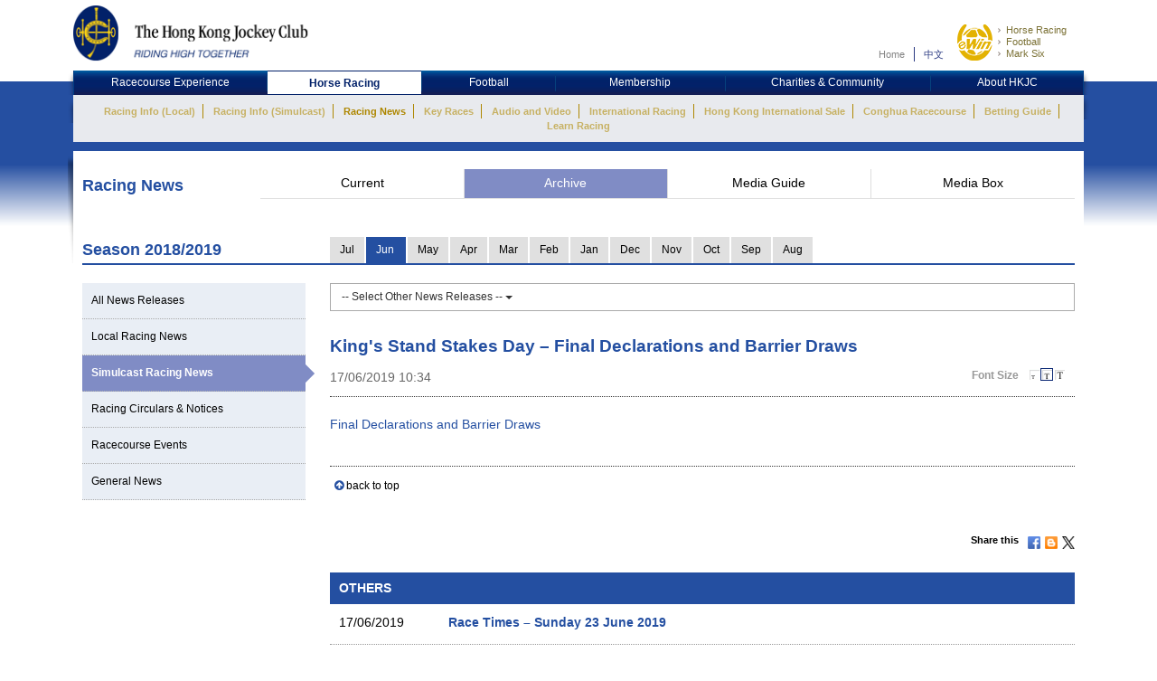

--- FILE ---
content_type: text/html; charset=UTF-8
request_url: https://racingnews.hkjc.com/english/2019/06/17/kings-stand-stakes-day-final-declarations-and-barrier-draws/
body_size: 11400
content:

<!DOCTYPE html>
<html>
	<head>
		
	<meta charset="utf-8" />
	<meta http-equiv="X-UA-Compatible" content="IE=Edge">
	<meta name="viewport" content="width=device-width, initial-scale=1">
	
	<title>King&#8217;s Stand Stakes Day – Final Declarations and Barrier Draws &#8211; Racing News &#8211; The Hong Kong Jockey Club</title>
<meta name='robots' content='max-image-preview:large' />
<link rel="alternate" type="application/rss+xml" title="Racing News - The Hong Kong Jockey Club &raquo; Feed" href="//racingnews.hkjc.com/english/feed/" />
<link rel="alternate" type="application/rss+xml" title="Racing News - The Hong Kong Jockey Club &raquo; Comments Feed" href="//racingnews.hkjc.com/english/comments/feed/" />
<link rel="alternate" type="application/rss+xml" title="Racing News - The Hong Kong Jockey Club &raquo; King&#8217;s Stand Stakes Day – Final Declarations and Barrier Draws Comments Feed" href="//racingnews.hkjc.com/english/2019/06/17/kings-stand-stakes-day-final-declarations-and-barrier-draws/feed/" />
<link rel='stylesheet' id='wp-block-library-css' href='//racingnews.hkjc.com/wp-includes/css/dist/block-library/style.min.css?ver=6.5.5' type='text/css' media='all' />
<style id='classic-theme-styles-inline-css' type='text/css'>
/*! This file is auto-generated */
.wp-block-button__link{color:#fff;background-color:#32373c;border-radius:9999px;box-shadow:none;text-decoration:none;padding:calc(.667em + 2px) calc(1.333em + 2px);font-size:1.125em}.wp-block-file__button{background:#32373c;color:#fff;text-decoration:none}
</style>
<style id='global-styles-inline-css' type='text/css'>
body{--wp--preset--color--black: #000000;--wp--preset--color--cyan-bluish-gray: #abb8c3;--wp--preset--color--white: #ffffff;--wp--preset--color--pale-pink: #f78da7;--wp--preset--color--vivid-red: #cf2e2e;--wp--preset--color--luminous-vivid-orange: #ff6900;--wp--preset--color--luminous-vivid-amber: #fcb900;--wp--preset--color--light-green-cyan: #7bdcb5;--wp--preset--color--vivid-green-cyan: #00d084;--wp--preset--color--pale-cyan-blue: #8ed1fc;--wp--preset--color--vivid-cyan-blue: #0693e3;--wp--preset--color--vivid-purple: #9b51e0;--wp--preset--gradient--vivid-cyan-blue-to-vivid-purple: linear-gradient(135deg,rgba(6,147,227,1) 0%,rgb(155,81,224) 100%);--wp--preset--gradient--light-green-cyan-to-vivid-green-cyan: linear-gradient(135deg,rgb(122,220,180) 0%,rgb(0,208,130) 100%);--wp--preset--gradient--luminous-vivid-amber-to-luminous-vivid-orange: linear-gradient(135deg,rgba(252,185,0,1) 0%,rgba(255,105,0,1) 100%);--wp--preset--gradient--luminous-vivid-orange-to-vivid-red: linear-gradient(135deg,rgba(255,105,0,1) 0%,rgb(207,46,46) 100%);--wp--preset--gradient--very-light-gray-to-cyan-bluish-gray: linear-gradient(135deg,rgb(238,238,238) 0%,rgb(169,184,195) 100%);--wp--preset--gradient--cool-to-warm-spectrum: linear-gradient(135deg,rgb(74,234,220) 0%,rgb(151,120,209) 20%,rgb(207,42,186) 40%,rgb(238,44,130) 60%,rgb(251,105,98) 80%,rgb(254,248,76) 100%);--wp--preset--gradient--blush-light-purple: linear-gradient(135deg,rgb(255,206,236) 0%,rgb(152,150,240) 100%);--wp--preset--gradient--blush-bordeaux: linear-gradient(135deg,rgb(254,205,165) 0%,rgb(254,45,45) 50%,rgb(107,0,62) 100%);--wp--preset--gradient--luminous-dusk: linear-gradient(135deg,rgb(255,203,112) 0%,rgb(199,81,192) 50%,rgb(65,88,208) 100%);--wp--preset--gradient--pale-ocean: linear-gradient(135deg,rgb(255,245,203) 0%,rgb(182,227,212) 50%,rgb(51,167,181) 100%);--wp--preset--gradient--electric-grass: linear-gradient(135deg,rgb(202,248,128) 0%,rgb(113,206,126) 100%);--wp--preset--gradient--midnight: linear-gradient(135deg,rgb(2,3,129) 0%,rgb(40,116,252) 100%);--wp--preset--font-size--small: 13px;--wp--preset--font-size--medium: 20px;--wp--preset--font-size--large: 36px;--wp--preset--font-size--x-large: 42px;--wp--preset--spacing--20: 0.44rem;--wp--preset--spacing--30: 0.67rem;--wp--preset--spacing--40: 1rem;--wp--preset--spacing--50: 1.5rem;--wp--preset--spacing--60: 2.25rem;--wp--preset--spacing--70: 3.38rem;--wp--preset--spacing--80: 5.06rem;--wp--preset--shadow--natural: 6px 6px 9px rgba(0, 0, 0, 0.2);--wp--preset--shadow--deep: 12px 12px 50px rgba(0, 0, 0, 0.4);--wp--preset--shadow--sharp: 6px 6px 0px rgba(0, 0, 0, 0.2);--wp--preset--shadow--outlined: 6px 6px 0px -3px rgba(255, 255, 255, 1), 6px 6px rgba(0, 0, 0, 1);--wp--preset--shadow--crisp: 6px 6px 0px rgba(0, 0, 0, 1);}:where(.is-layout-flex){gap: 0.5em;}:where(.is-layout-grid){gap: 0.5em;}body .is-layout-flex{display: flex;}body .is-layout-flex{flex-wrap: wrap;align-items: center;}body .is-layout-flex > *{margin: 0;}body .is-layout-grid{display: grid;}body .is-layout-grid > *{margin: 0;}:where(.wp-block-columns.is-layout-flex){gap: 2em;}:where(.wp-block-columns.is-layout-grid){gap: 2em;}:where(.wp-block-post-template.is-layout-flex){gap: 1.25em;}:where(.wp-block-post-template.is-layout-grid){gap: 1.25em;}.has-black-color{color: var(--wp--preset--color--black) !important;}.has-cyan-bluish-gray-color{color: var(--wp--preset--color--cyan-bluish-gray) !important;}.has-white-color{color: var(--wp--preset--color--white) !important;}.has-pale-pink-color{color: var(--wp--preset--color--pale-pink) !important;}.has-vivid-red-color{color: var(--wp--preset--color--vivid-red) !important;}.has-luminous-vivid-orange-color{color: var(--wp--preset--color--luminous-vivid-orange) !important;}.has-luminous-vivid-amber-color{color: var(--wp--preset--color--luminous-vivid-amber) !important;}.has-light-green-cyan-color{color: var(--wp--preset--color--light-green-cyan) !important;}.has-vivid-green-cyan-color{color: var(--wp--preset--color--vivid-green-cyan) !important;}.has-pale-cyan-blue-color{color: var(--wp--preset--color--pale-cyan-blue) !important;}.has-vivid-cyan-blue-color{color: var(--wp--preset--color--vivid-cyan-blue) !important;}.has-vivid-purple-color{color: var(--wp--preset--color--vivid-purple) !important;}.has-black-background-color{background-color: var(--wp--preset--color--black) !important;}.has-cyan-bluish-gray-background-color{background-color: var(--wp--preset--color--cyan-bluish-gray) !important;}.has-white-background-color{background-color: var(--wp--preset--color--white) !important;}.has-pale-pink-background-color{background-color: var(--wp--preset--color--pale-pink) !important;}.has-vivid-red-background-color{background-color: var(--wp--preset--color--vivid-red) !important;}.has-luminous-vivid-orange-background-color{background-color: var(--wp--preset--color--luminous-vivid-orange) !important;}.has-luminous-vivid-amber-background-color{background-color: var(--wp--preset--color--luminous-vivid-amber) !important;}.has-light-green-cyan-background-color{background-color: var(--wp--preset--color--light-green-cyan) !important;}.has-vivid-green-cyan-background-color{background-color: var(--wp--preset--color--vivid-green-cyan) !important;}.has-pale-cyan-blue-background-color{background-color: var(--wp--preset--color--pale-cyan-blue) !important;}.has-vivid-cyan-blue-background-color{background-color: var(--wp--preset--color--vivid-cyan-blue) !important;}.has-vivid-purple-background-color{background-color: var(--wp--preset--color--vivid-purple) !important;}.has-black-border-color{border-color: var(--wp--preset--color--black) !important;}.has-cyan-bluish-gray-border-color{border-color: var(--wp--preset--color--cyan-bluish-gray) !important;}.has-white-border-color{border-color: var(--wp--preset--color--white) !important;}.has-pale-pink-border-color{border-color: var(--wp--preset--color--pale-pink) !important;}.has-vivid-red-border-color{border-color: var(--wp--preset--color--vivid-red) !important;}.has-luminous-vivid-orange-border-color{border-color: var(--wp--preset--color--luminous-vivid-orange) !important;}.has-luminous-vivid-amber-border-color{border-color: var(--wp--preset--color--luminous-vivid-amber) !important;}.has-light-green-cyan-border-color{border-color: var(--wp--preset--color--light-green-cyan) !important;}.has-vivid-green-cyan-border-color{border-color: var(--wp--preset--color--vivid-green-cyan) !important;}.has-pale-cyan-blue-border-color{border-color: var(--wp--preset--color--pale-cyan-blue) !important;}.has-vivid-cyan-blue-border-color{border-color: var(--wp--preset--color--vivid-cyan-blue) !important;}.has-vivid-purple-border-color{border-color: var(--wp--preset--color--vivid-purple) !important;}.has-vivid-cyan-blue-to-vivid-purple-gradient-background{background: var(--wp--preset--gradient--vivid-cyan-blue-to-vivid-purple) !important;}.has-light-green-cyan-to-vivid-green-cyan-gradient-background{background: var(--wp--preset--gradient--light-green-cyan-to-vivid-green-cyan) !important;}.has-luminous-vivid-amber-to-luminous-vivid-orange-gradient-background{background: var(--wp--preset--gradient--luminous-vivid-amber-to-luminous-vivid-orange) !important;}.has-luminous-vivid-orange-to-vivid-red-gradient-background{background: var(--wp--preset--gradient--luminous-vivid-orange-to-vivid-red) !important;}.has-very-light-gray-to-cyan-bluish-gray-gradient-background{background: var(--wp--preset--gradient--very-light-gray-to-cyan-bluish-gray) !important;}.has-cool-to-warm-spectrum-gradient-background{background: var(--wp--preset--gradient--cool-to-warm-spectrum) !important;}.has-blush-light-purple-gradient-background{background: var(--wp--preset--gradient--blush-light-purple) !important;}.has-blush-bordeaux-gradient-background{background: var(--wp--preset--gradient--blush-bordeaux) !important;}.has-luminous-dusk-gradient-background{background: var(--wp--preset--gradient--luminous-dusk) !important;}.has-pale-ocean-gradient-background{background: var(--wp--preset--gradient--pale-ocean) !important;}.has-electric-grass-gradient-background{background: var(--wp--preset--gradient--electric-grass) !important;}.has-midnight-gradient-background{background: var(--wp--preset--gradient--midnight) !important;}.has-small-font-size{font-size: var(--wp--preset--font-size--small) !important;}.has-medium-font-size{font-size: var(--wp--preset--font-size--medium) !important;}.has-large-font-size{font-size: var(--wp--preset--font-size--large) !important;}.has-x-large-font-size{font-size: var(--wp--preset--font-size--x-large) !important;}
.wp-block-navigation a:where(:not(.wp-element-button)){color: inherit;}
:where(.wp-block-post-template.is-layout-flex){gap: 1.25em;}:where(.wp-block-post-template.is-layout-grid){gap: 1.25em;}
:where(.wp-block-columns.is-layout-flex){gap: 2em;}:where(.wp-block-columns.is-layout-grid){gap: 2em;}
.wp-block-pullquote{font-size: 1.5em;line-height: 1.6;}
</style>
<link rel='stylesheet' id='wp-racingnews-theme-bootstrap-css-css' href='//racingnews.hkjc.com/wp-content/themes/wp-racingnews-theme/css/bootstrap.min.css?ver=6.5.5' type='text/css' media='all' />
<link rel='stylesheet' id='wp-racingnews-theme-font-awesome-css' href='//racingnews.hkjc.com/wp-content/themes/wp-racingnews-theme/css/font-awesome.min.css?ver=4.1.0' type='text/css' media='all' />
<link rel='stylesheet' id='wp-racingnews-theme-style-css' href='//racingnews.hkjc.com/wp-content/themes/wp-racingnews-theme/style.css?ver=6.5.5' type='text/css' media='all' />
<link rel='stylesheet' id='js_composer_front-css' href='//racingnews.hkjc.com/wp-content/plugins/js_composer/assets/css/js_composer.min.css?ver=6.2.0' type='text/css' media='all' />
<script type="text/javascript" src="//racingnews.hkjc.com/wp-includes/js/jquery/jquery.min.js?ver=3.7.1" id="jquery-core-js"></script>
<script type="text/javascript" src="//racingnews.hkjc.com/wp-includes/js/jquery/jquery-migrate.min.js?ver=3.4.1" id="jquery-migrate-js"></script>
<!--[if lt IE 9]>
<script type="text/javascript" src="//racingnews.hkjc.com/wp-content/themes/wp-racingnews-theme/js/html5.js?ver=3.7.0" id="html5hiv-js"></script>
<![endif]-->
<script type="text/javascript" src="//racingnews.hkjc.com/wp-content/themes/wp-racingnews-theme/js/tether.min.js?ver=6.5.5" id="wp-racingnews-theme-tether-js"></script>
<script type="text/javascript" src="//racingnews.hkjc.com/wp-content/themes/wp-racingnews-theme/js/bootstrap.min.js?ver=6.5.5" id="wp-racingnews-theme-bootstrapjs-js"></script>
<script type="text/javascript" src="//racingnews.hkjc.com/wp-content/themes/wp-racingnews-theme/js/theme-script.js?ver=6.5.5" id="wp-racingnews-theme-themejs-js"></script>
<link rel="EditURI" type="application/rsd+xml" title="RSD" href="//racingnews.hkjc.com/xmlrpc.php?rsd" />
<meta name="generator" content="WordPress 6.5.5" />
<link rel="canonical" href="//racingnews.hkjc.com/english/2019/06/17/kings-stand-stakes-day-final-declarations-and-barrier-draws/" />
<link rel='shortlink' href='//racingnews.hkjc.com/english/?p=26593' />
<link rel="alternate" type="application/json+oembed" href="//racingnews.hkjc.com/english/wp-json/oembed/1.0/embed?url=http%3A%2F%2Fracingnews.hkjc.com%2Fenglish%2F2019%2F06%2F17%2Fkings-stand-stakes-day-final-declarations-and-barrier-draws%2F" />
<meta name="generator" content="Redux 4.3.25" /><link rel="pingback" href="//racingnews.hkjc.com/xmlrpc.php"><script>var $ = jQuery.noConflict()</script><script type="text/javascript" src="//common.hkjc.com/wa/VisitorAPI.js"></script><link rel="stylesheet" type="text/css" href="//common.hkjc.com/wp/racingnews.css" /><script type="text/javascript" src="//common.hkjc.com/wp/racingnews.js"></script><style type="text/css">.recentcomments a{display:inline !important;padding:0 !important;margin:0 !important;}</style><meta name="generator" content="Powered by WPBakery Page Builder - drag and drop page builder for WordPress."/>
<style id="hkjcconfig-dynamic-css" title="dynamic-css" class="redux-options-output">.site-header{border-top:0px solid #1e73be;border-bottom:0px solid #1e73be;border-left:0px solid #1e73be;border-right:0px solid #1e73be;}.site-header{border-top:0px solid #1e73be;border-bottom:0px solid #1e73be;border-left:0px solid #1e73be;border-right:0px solid #1e73be;}</style><noscript><style> .wpb_animate_when_almost_visible { opacity: 1; }</style></noscript>	
	<link href="/wp-content/themes/wp-racingnews-theme/css/bootstrap.min.css" rel="stylesheet">
	<link href="/wp-content/themes/wp-racingnews-theme/css/core.css" rel="stylesheet">
	<link href="/wp-content/themes/wp-racingnews-theme/css/index.css?s=1768759179" rel="stylesheet">
	<link href="/wp-content/themes/wp-racingnews-theme/css/slick/slick-rest-info.css" rel="stylesheet">
	<link href="/wp-content/themes/wp-racingnews-theme/js/slick-1.5.9/slick.css" rel="stylesheet">
	<link href="/wp-content/themes/wp-racingnews-theme/css/font-awesome/css/font-awesome.min.css" rel="stylesheet">
	<link href="/wp-content/themes/wp-racingnews-theme/css/mmenu/jquery.mmenu.all.css" rel="stylesheet">
	<link href="/wp-content/themes/wp-racingnews-theme/css/hkjc_vc_component.css?s=1768759179" rel="stylesheet">
	
	<script type="text/javascript" src="/wp-content/themes/wp-racingnews-theme/js/jquery-1.11.3.min.js"></script>
	<script type="text/javascript" src="/wp-content/themes/wp-racingnews-theme/js/ui/jquery.ui.js"></script>
	<script type="text/javascript" src="/wp-content/themes/wp-racingnews-theme/js/jquery.dateselect.js"></script>
	<script type="text/javascript" src="/wp-content/themes/wp-racingnews-theme/js/slick-1.5.9/slick.min.js"></script>
	<script type="text/javascript" src="/wp-content/themes/wp-racingnews-theme/js/mmenu/jquery.mmenu.min.all.js"></script>
	<script type="text/javascript" src="/wp-content/themes/wp-racingnews-theme/js/global_it.js"></script>
	<script type="text/javascript" src="/wp-content/themes/wp-racingnews-theme/js/racing-news-common.js?s=1768759179"></script>
		
	<!-- CSS Library START -->
	
    <!-- Colorbox CSS -->
    <!--link href="//common.hkjc.com/css/colorbox/colorbox.css" rel="stylesheet"-->
	<!-- Custom Colorbox CSS -->
	<!--link type="text/css" rel="stylesheet" href="/racing-news/common/css/photo-gallery-colorbox.css" /-->
	<!--link type="text/css" rel="stylesheet" href="/racing-news/common/css/hkjc.custom.colorbox.css" /-->

	<style>
		#mainNav-en-mobile:not( .mm-menu ) {
		   display: none;
		}
		.nav.nav-level-1.dropdown li[class^="topmenu-li-"], #mobileHeadMenu {
			background:#022169;
		}
	</style>

<!-- CSS Library END -->


	
		</head>
		<body>
<!--- Start it_body.shtml ---> 
 
<!--- End it_body.shtml ---> 

<!--- Start it_idol.shtml ---> 

<!--- End it_idol.shtml ---> 

			<!--div id="preload-bg">
				<div><img src="/racing-news/common/images/loading.gif"></div>	
			</div-->
			<!-- Start Body-->
			<div id="body" class="en">
			
			<!---HEADER-->
			<div class="header-menu-mobile">
				<a id="btn-menu-mobile" href="#mainNav-en-mobile"></a>
			</div>
			<div id="header">
				<div class="container">
					<div class="row">
						<div class="col-md-3 col-sm-4 col-xs-9">
							<a id="logo" class="logo_en" href="//www.hkjc.com"><img src="/wp-content/themes/wp-racingnews-theme/images/logo_hkjc.png" alt="The Hong Kong Jockey Club"></a>
						</div>
						<div class="col-md-9 col-sm-8 hidden-xs">
							<div id="header_nav" class="nav">
								<div id="topNav">
									<div>
										<!--<input value="" name="searchkey" id="searchkey" type="hidden">-->
										<a href="//www.hkjc.com/home/english/index.asp">Home</a><a class="lang" href="javascript:changeLanguage();">中文</a>
										<!--<input maxlength="166" title="" placeholder="Search" value="" type="text" name="" id="searchtxt-en">
										<input class="iconToggle" type="image" name="" id="searchimg-en" src="/entertainment/common/english/images/icon_toggle.gif" alt="Submit Search">-->
									</div>
									<!--<div id="globalLoginControl">
										<div class="beforelogin"><a class="login" href="javascript:redirectPage(strlogin)">Login</a> / <a href="javascript:redirectPage(strregister)">Register</a><a href="javascript:redirectPage(strhelp)" class="faq">FAQ</a></div>
										<div class="afterlogin" style="display:none;"><div class="hkjc_login_message"><span class="hkjc_greeting_name"></span><a class="logout" href="javascript:redirectPage(strlogout)">Logout</a> / </div><a href="javascript:redirectPage(strpreference)">Preference</a><a href="javascript:redirectPage(strhelp)" class="faq">FAQ</a></div>
									</div>
									<div id="ssoDiv"></div>-->
								</div>
								<div id="ewinContainer">
										<a class="ewin" onclick="WATracker.trackClickEvent('header_ewin_home')" href="//bet.hkjc.com/default.aspx?lang=en" target="_blank"><img src="//common.hkjc.com/images/spacer.png" border="0" alt="eWin" width="39" height="40"></a>
										<a onclick="WATracker.trackClickEvent('header_ewin_racing')" href="//bet.hkjc.com/racing/default.aspx?lang=en" target="_blank">Horse Racing</a> 
										<a onclick="WATracker.trackClickEvent('header_ewin_football')" href="//bet.hkjc.com/football/default.aspx?lang=en" target="_blank">Football</a> 
										<a onclick="WATracker.trackClickEvent('header_ewin_marksix')" href="//bet.hkjc.com/marksix/default.aspx?lang=en" target="_blank">Mark Six</a>
									</div>
							</div>
						</div>
					</div>
				</div>	
			</div>
			<!---HEADER-->


		<!--NAV-->
						<nav id="mainNav-en-mobile">
				<ul>
					<li><a href="//racingnews.hkjc.com/english/">Current</a></li>
                    <li><a href="//racingnews.hkjc.com/english/archive/">Archive</a></li>
                    <li><a href="//racingnews.hkjc.com/english/media-guide/">Media Guide</a></li>
                    <li><a href="//www.hkjc.com/english/pressrelease/index.asp">Media Box</a></li>
				</ul>
			</nav>
			
			<div class="nav-block" id="mainNav">
			<div class="nav-block">
				<div class="container">
					<!-- NAV (START) -->
					<div class="navbar">
						<div class="collapse navbar-collapse" id="bs-example-navbar-collapse-1">
							<nav class="main-nav nav-en">
								<ul class="nav nav-level-1">
									<li class="shadowL"></li>
									<li id="entertainment" style="border-left: 1px solid #003c84"><a href="//entertainment.hkjc.com/en-us/index">Racecourse Experience</a></li>
									<li class="menu-divider"></li>
									<li id="racing"><a href="//racing.hkjc.com/racing/english/index.aspx" class="active">Horse Racing</a></li>
									<li class="menu-divider"></li>
									<li id="football"><a href="//football.hkjc.com/en-us/home">Football</a></li>
									<li class="menu-divider"></li>
									<li id="member"><a href="//member.hkjc.com/member/english/index.aspx">Membership</a></li>
									<li class="menu-divider"></li>
									<li id="charities"><a href="//charities.hkjc.com/charities/english/index.aspx">Charities &amp; Community</a></li>
									<li class="menu-divider"></li>
									<li id="corporate" style="border-right: 1px solid #003c84"><a href="//corporate.hkjc.com/corporate/english/index.aspx">About HKJC</a></li>
									<li class="shadowR"></li>
								</ul>	
							</nav>


<nav class="second-nav">
	<ul>
		<li class="shadowL"></li>
		<li style="list-style: none; display: inline">
			<ul class="dropdown navbar-hkjc dim" id="nav-entertainment">
				<li><a href="//racing.hkjc.com/racing/Info/meeting/Entries/english/Local/" target="">Racing Info (Local)</a></li>
				<li><a href="//racing.hkjc.com/en-us/overseas/" target="">Racing Info (Simulcast)</a></li>
				<!--<li id="conghuaNav"><a href="//racing.hkjc.com/racing/english/crc-racing.aspx" target="">Racing Info (Conghua Exhibition Racing)</a></li>-->
				<li><a href="javascript:;" target="" style="color:#ae8701">Racing News</a></li>
				<li><a href="//racing.hkjc.com/racing/english/racing-info/pattern_races.aspx" target="">Key Races</a></li>
				<li><a href="//www.hkjc.com/english/press/showcase.asp" target="">Audio and Video</a></li>
				<li><a href="//racing.hkjc.com/racing/english/international-racing/index.aspx" target="">International Racing</a></li>
				<li><a href="//racing.hkjc.com/racing/english/international-sale/index.aspx">Hong Kong International Sale</a></li>
				<li><a href="//crc.hkjc.com/en/index.aspx" target="_blank">Conghua Racecourse</a></li>
				<li><a href="//special.hkjc.com/racing/info/en/betting/guide.asp" target="">Betting Guide</a></li>
				<li><a href="//racing.hkjc.com/racing/english/learn-racing/learn-school.aspx" target="">Learn Racing</a></li>
				<!-- <li><a href="//racing.hkjc.com/racing/english/restart/index.aspx" target="">RESTART</a></li> -->
			</ul>
		</li>
		<li class="shadowR"></li>
		<li style="list-style: none; display: inline">
			<div class="clear"></div>
		</li>
	</ul>
</nav>


						</div><!-- /.navbar-collapse -->
						<div class="clear"></div>
					</div>
					<!-- NAV (END) -->
				</div>
			</div>
		</div>
		<!--NAV-->
		
		<div class="visible-xs" id="mobileHeadMenu">
			<nav class="mobileMain-nav" style="visibility:hidden;max-height:30px;overflow:hidden;">
			<ul class="mobileMainMenu" style="margin-top:0">
				<li style="width: 236px;"><a href="//entertainment.hkjc.com/en-us/index">Racecourse Experience</a><span class="mobileMenu-divider">&nbsp;</span></li>				    
				<li style="width: 130px;"><a href="//racing.hkjc.com/racing/english/index.aspx">Horse Racing</a><span class="mobileMenu-divider">&nbsp;</span></li>
				<li style="width: 91px;"><a href="//football.hkjc.com/en-us/home">Football</a><span class="mobileMenu-divider">&nbsp;</span></li>
				<li style="width: 120px;"><a href="//member.hkjc.com/member/english/index.aspx">Membership</a><span class="mobileMenu-divider">&nbsp;</span></li>
				<li style="width: 190px;"><a href="//charities.hkjc.com/charities/english/index.aspx">Charities &amp; Community</a><span class="mobileMenu-divider">&nbsp;</span></li>
				<li style="width: 128px; border-right: 1px solid #003c84"><a href="//corporate.hkjc.com/corporate/english/index.aspx">About HKJC</a></li>
			</ul>	
			</nav>
			<div class="shadowLeft">
				<img src="/wp-content/themes/wp-racingnews-theme/images/menu-bar-left.png"/>               
			</div>
			<div class="shadowRight">
				<img src="/wp-content/themes/wp-racingnews-theme/images/menu-bar-right.png"/>
			</div>
		</div>	



		<!--MAIN CONTAINER-->
		<input type="hidden" id="page_index" value="racing-news">
		<input type="hidden" id="cur_cat" value="racing-news">
		<section class="container" id="main">
          	<div class="shadowL"></div>
          	<div id="racing-news-container">
    			<div class="mobile-title-en">Horse Racing</div>
				<div class="row">
              		<div class="col-md-12 col-sm-12"> 
        
			        	<!--CONTENT-->
			        	<div class="col-md-12 hidden-md hidden-sm hidden-lg ">
                  			<div class="racing-news-header">
            					<h4>Racing News</h4>
          					</div>
                		</div>
        
             			<!--Menu-->
        				<div class="col-md-12 hidden-xs racing-news-header-margin-bottom">
                  			<div class="racing-news-header">
            					<div class="news-menu-btn-title">
                      				<h4 class="h4-title">Racing News</h4>
                      				<span style="float:right;"><img src="/wp-content/themes/wp-racingnews-theme/images/title-arrow.gif" alt="" title="" style="width:41px; height:32px"></span>
                  				</div>
        						<a href="//racingnews.hkjc.com/english/" data-rel="frontpage" class="news-menu-btn"><i class="fa fa-newspaper-o" aria-hidden="true"></i> Current</a>
        						<a href="//racingnews.hkjc.com/english/archive/" data-rel="archive" class="news-menu-btn"><i class="fa fa-file-archive-o" aria-hidden="true"></i> Archive </a>
			            		<a href="//racingnews.hkjc.com/english/media-guide/" data-rel="mediaguide" class="news-menu-btn"><i class="fa fa-file-text-o" aria-hidden="true"></i> Media Guide</a>
			            		<a href="//www.hkjc.com/english/pressrelease/index.asp" class="news-menu-btn" date-rel="mediabox" style="border-right: #ddd solid 0px;"><i class="fa fa-archive" aria-hidden="true"></i> Media Box</a>
				          	</div>
                		</div>
        				<!--Menu-->

<style>
    .mobileCatHighlight {
        color: #fff;
        background: linear-gradient(to bottom, rgba(36,79,161,1) 0%, rgba(36,79,161,1) 41%, rgba(22,55,116,1) 100%);
    }
</style>

        <style>
            .content-news-list-menu-container a:nth-child(4) {
                display:none !important;
            }
        </style>
    <input type="hidden" id="headerSection" value="archive" />

<input type="hidden" id="serverYear" value="2019" />
<input type="hidden" id="serverMonth" value="6" />
<input type="hidden" id="contentpage" value="true" />
<input type="hidden" id="contentcat" value="simulcast" />

<div class="visible-xs" style="margin-top:0px; margin-bottom:0px; position:fixed; bottom:0px; left:0; z-index:9">
	<div style="position:fixed; bottom:35px; z-index:99999; "> 
		<img src="/wp-content/themes/wp-racingnews-theme/images/blue-bar.gif" alt="" title="">
	</div>
	<div class="content-news-list-menu-container-mobile">
    <a href="//racingnews.hkjc.com/english/archive-list/?ncat=&ny=2019&nm=6" style="width:15%;"><div class="content-news-list-menu-container-mobile-text mobileCatHighlight" style="width:15%;">All</div></a><a href="//racingnews.hkjc.com/english/archive-list/?ncat=local&ny=2019&nm=6" style="width:15%;">
                        <div class="content-news-list-menu-container-mobile-text" style="width:15%;">Local</div>
                    </a><a href="//racingnews.hkjc.com/english/archive-list/?ncat=simulcast&ny=2019&nm=6" style="width:20%;">
                        <div class="content-news-list-menu-container-mobile-text" style="width:20%;">Simulcast</div>
                    </a><a href="//racingnews.hkjc.com/english/archive-list/?ncat=racecard&ny=2019&nm=6" style="width:15%;display:none!important;">
                        <div class="content-news-list-menu-container-mobile-text" style="width:15%;">Race Card<br />Updates</div>
                    </a><a href="//racingnews.hkjc.com/english/archive-list/?ncat=circulars&ny=2019&nm=6" style="width:20%;">
                        <div class="content-news-list-menu-container-mobile-text" style="width:20%;">Circulars</div>
                    </a><a href="//racingnews.hkjc.com/english/archive-list/?ncat=events&ny=2019&nm=6" style="width:15%;">
                        <div class="content-news-list-menu-container-mobile-text" style="width:15%;">Events</div>
                    </a><a href="//racingnews.hkjc.com/english/archive-list/?ncat=general&ny=2019&nm=6" style="width:15%; border:0px;">
                        <div class="content-news-list-menu-container-mobile-text" style="width:15%;">General</div>
                    </a>    
	</div>
</div>
<div class="racing-news-content-container"></div>
  	<div class="col-md-12 marginTop-20px">
        	<div class="row no-gutter">
    	    <div class="col-md-3 col-sm-3 hidden-xs" style="display:none !important;">
            <div class="year-blue-bar">
                <span class="year-blue-bar-title">Year</span><span class="year-blue-bar-year">2019</span>
                </div>
            </div>
            <div class="col-md-9 col-sm-9 hidden-xs" style="display:none !important;">
                <div class="year-blue-bar-month">
                    <div class="year-blue-bar-select"><div><a href="//racingnews.hkjc.com/english/archive-list/?ny=2019&nm=7&ncat=simulcast" class="month-btn">Jul</a></div><div><a href="//racingnews.hkjc.com/english/archive-list/?ny=2019&nm=6&ncat=simulcast" class="month-btn month-btn-active">Jun</a></div><div><a href="//racingnews.hkjc.com/english/archive-list/?ny=2019&nm=5&ncat=simulcast" class="month-btn">May</a></div><div><a href="//racingnews.hkjc.com/english/archive-list/?ny=2019&nm=4&ncat=simulcast" class="month-btn">Apr</a></div><div><a href="//racingnews.hkjc.com/english/archive-list/?ny=2019&nm=3&ncat=simulcast" class="month-btn">Mar</a></div><div><a href="//racingnews.hkjc.com/english/archive-list/?ny=2019&nm=2&ncat=simulcast" class="month-btn">Feb</a></div><div><a href="//racingnews.hkjc.com/english/archive-list/?ny=2019&nm=1&ncat=simulcast" class="month-btn">Jan</a></div><div><span class="year-indicator-arrow_box month-btn">2018</span></div><div><a href="//racingnews.hkjc.com/english/archive-list/?ny=2018&nm=12&ncat=simulcast" class="month-btn">Dec</a></div><div><a href="//racingnews.hkjc.com/english/archive-list/?ny=2018&nm=11&ncat=simulcast" class="month-btn">Nov</a></div><div><a href="//racingnews.hkjc.com/english/archive-list/?ny=2018&nm=10&ncat=simulcast" class="month-btn">Oct</a></div><div><a href="//racingnews.hkjc.com/english/archive-list/?ny=2018&nm=9&ncat=simulcast" class="month-btn">Sep</a></div><div><a href="//racingnews.hkjc.com/english/archive-list/?ny=2018&nm=8&ncat=simulcast" class="month-btn">Aug</a></div></div>
            </div>
        </div>    	    
    	    

<div class="col-md-3 col-sm-3 tabMonthNav-line"><div class="tabMonthNav-title">Season </div></div>
<div class="col-md-9 col-sm-9">
    <ul id="tabMonthNav" class="nav nav-tabs">
    </ul>
</div>
<script>
    function getParameterByName(name, url) {
        if (!url) url = window.location.href;
        name = name.replace(/[\[\]]/g, "\\$&");
        var regex = new RegExp("[?&]" + name + "(=([^&#]*)|&|#|$)"),
            results = regex.exec(url);
        if (!results) return null;
        if (!results[2]) return '';
        return decodeURIComponent(results[2].replace(/\+/g, " "));
    }
    
    thisYear=parseInt(location.href.split("/")[4])
    thisMonth=parseInt(location.href.split("/")[5])
    if(thisMonth<=7) {
        thisSeasonTxt = (parseInt(thisYear)-1) + "/" + thisYear
        thisSeason = parseInt(thisYear) - 1
    } else {
        thisSeasonTxt = thisYear + "/" + (parseInt(thisYear)+1)
        thisSeason = thisYear 
    }
    $(".tabMonthNav-title").text("Season "+thisSeasonTxt)
    
    thisIsArchive = true
    currentDate = new Date();
    currentMonth = currentDate.getMonth();
    currentYear = currentDate.getFullYear();
    if ((currentYear >= thisYear && thisMonth >= 8) || (currentYear > thisYear && thisMonth <= 7)) {
        thisIsArchive = false
    }
    
    $(".year-blue-bar-select a").each(function(i){
        /*if (i < 12 ) {
            if ($(this).attr("href").indexOf("/archive-list/") == -1 || thisIsArchive ) {
                $("#tabMonthNav").append("<li><a href='"+$(this).attr("href")+"'>"+$(this).text()+"</a></li>")
            }
        }*/
        if (i<12) {
            monthLink = $(this).attr("href");
            if (getParameterByName("ny", monthLink) == thisSeason && Number(getParameterByName("nm", monthLink)) >=8 ) {
                $("#tabMonthNav").append("<li><a href='"+$(this).attr("href").replace("/archive-list/","/")+"'>"+$(this).text()+"</a></li>")
            } else if (getParameterByName("ny", monthLink) == thisSeason && Number(getParameterByName("nm", monthLink)) <=7 ) {
                //$("#tabMonthNav").append("<li><a href='"+$(this).attr("href")+"'>"+$(this).text()+"</a></li>")
            }
            
            if (getParameterByName("ny", monthLink) == Number(thisSeason)+1 && Number(getParameterByName("nm", monthLink)) <=7 ) {
                $("#tabMonthNav").append("<li><a href='"+$(this).attr("href").replace("/archive-list/","/")+"'>"+$(this).text()+"</a></li>")
            } 
        }
    })    

    //check if archive
    if($(".year-blue-bar-select a:first")){
        if($(".year-blue-bar-select a:first").attr("href").indexOf('archive-list') > -1){
                $("#tabMonthNav .active a").attr("href",$(".year-blue-bar-select a:first").attr("href"))
                $("#tabMonthNav a").each(function(i){
                    $(this).attr("href",$(".year-blue-bar-select a:contains('"+$(this).text()+"')").attr("href"))
                }) 
        }
    }
    
    /*if (thisIsArchive) {
        for(i=0; i<12; i++) {
            $("#tabMonthNav .active a").attr("href",$(".year-blue-bar-select a:first").attr("href"))
            $("#tabMonthNav a").each(function(i){
                $(this).attr("href",$(".year-blue-bar-select a:contains('"+$(this).text()+"')").attr("href"))
            }) 
        }
    } */
    //$("#tabMonthNav a:contains('"+$(".year-blue-bar-select a.month-btn-active").text()+"')").parent().addClass("active")
    $("#tabMonthNav a").filter(function() {
        return $(this).text() === $(".year-blue-bar-select a.month-btn-active").text();
    }).parent().addClass("active");
</script>

    	    
    	    
        	    
<div class="clearfix"></div>
<!-- Mobile date picker -->
<div class="col-xs-12 visible-xs">
    <!--<h5>All News Releases</h5>-->
    <div class="row">
        <div class="col-md-12 marginBottom-20px">
            <div  id="mobilePickerSwitch" class="input-group">
                <!--<input type="text" name="date1" id="date1" class="form-control" data-select="date"-->
                <div id="mobileSelectedDate" style="position: relative;
    z-index: 2;
    float: left;
    width: 100%;
    border:1px solid grey;
    height:34px;"></div>
                <span class="input-group-btn mdatepicker">
                <button class="btn btn-primary mdatepicker" type="button" data-toggle="select">
                    <i id="mobileCalBtn" class="fa fa-calendar fa-2 mdatepicker"></i></button>
                </span>
            </div>
        </div>
    </div>
    <div class="clearfix"></div>
</div>
<div id="mobileDateDiv" style="position:absolute; top:94px; display:none;">
    <div class="date-select" style="left: 15px; top: 95px;">
        <span class="tip"></span>
        <div class="date-select popup">
            <table class="calendar-table">
              <tbody>
                <tr><td style="font-size:11px; background-color:#244FA1; color:#fff;">
                        <div>2019 <i class="fa fa-chevron-right" aria-hidden="true"></i></div>
                    </td><td><a href="//racingnews.hkjc.com/english/archive-list/?ny=2019&nm=7&ncat=simulcast">Jul</a></td><td style="background-color:#808CC5; color:#fff"><a href="//racingnews.hkjc.com/english/archive-list/?ny=2019&nm=6&ncat=simulcast">Jun</a></td><td><a href="//racingnews.hkjc.com/english/archive-list/?ny=2019&nm=5&ncat=simulcast">May</a></td><td><a href="//racingnews.hkjc.com/english/archive-list/?ny=2019&nm=4&ncat=simulcast">Apr</a></td></tr><tr><td><a href="//racingnews.hkjc.com/english/archive-list/?ny=2019&nm=3&ncat=simulcast">Mar</a></td><td><a href="//racingnews.hkjc.com/english/archive-list/?ny=2019&nm=2&ncat=simulcast">Feb</a></td><td class="year-end"><a href="//racingnews.hkjc.com/english/archive-list/?ny=2019&nm=1&ncat=simulcast">Jan</a></td><td style="font-size:11px; background-color:#244FA1; color:#fff;">2018 <i class="fa fa-chevron-right" aria-hidden="true"></i></div><td><a href="//racingnews.hkjc.com/english/archive-list/?ny=2018&nm=12&ncat=simulcast">Dec</a></td></tr><tr><td><a href="//racingnews.hkjc.com/english/archive-list/?ny=2018&nm=11&ncat=simulcast">Nov</a></td><td><a href="//racingnews.hkjc.com/english/archive-list/?ny=2018&nm=10&ncat=simulcast">Oct</a></td><td><a href="//racingnews.hkjc.com/english/archive-list/?ny=2018&nm=9&ncat=simulcast">Sep</a></td><td><a href="//racingnews.hkjc.com/english/archive-list/?ny=2018&nm=8&ncat=simulcast">Aug</a></td><td class="year-end"><a href="//racingnews.hkjc.com/english/archive-list/?ny=2018&nm=7&ncat=simulcast">Jul</a></td></tr><tr>              </tbody>
            </table>
        </div>
    </div>
</div>
<!-- Mobile date picker -->

<div class="col-md-3 col-sm-3 marginTop-20px hidden-xs">
    <div class="content-news-list-menu-container">
        <a href="//racingnews.hkjc.com/english/archive-list/?ncat=&ny=2019&nm=6">
                    <div class="cat-news-menu-arrow_box-off">All News Releases</div></a><a href="//racingnews.hkjc.com/english/archive-list/?ncat=local&ny=2019&nm=6">
                        <div class="cat-news-menu-arrow_box-off">Local Racing News</div>
                    </a><a href="//racingnews.hkjc.com/english/archive-list/?ncat=simulcast&ny=2019&nm=6">
                        <div class="cat-news-menu-arrow_box">Simulcast Racing News</div>
                    </a><a href="//racingnews.hkjc.com/english/archive-list/?ncat=racecard&ny=2019&nm=6">
                        <div class="cat-news-menu-arrow_box-off">Race Card Updates</div>
                    </a><a href="//racingnews.hkjc.com/english/archive-list/?ncat=circulars&ny=2019&nm=6">
                        <div class="cat-news-menu-arrow_box-off">Racing Circulars &amp; Notices</div>
                    </a><a href="//racingnews.hkjc.com/english/archive-list/?ncat=events&ny=2019&nm=6">
                        <div class="cat-news-menu-arrow_box-off">Racecourse Events</div>
                    </a><a href="//racingnews.hkjc.com/english/archive-list/?ncat=general&ny=2019&nm=6">
                        <div class="cat-news-menu-arrow_box-off">General News</div>
                    </a>    </div>
</div>
        
<div class="col-md-9 col-sm-9 col-xs-12 content-news-list marginTop-20px">

<div class="row">
            <div class="col-xs-12 col-sm-12  video-bar">
                <div id="mainDDDesk" class="dropdown" style="display:inline-block;margin-bottom: 20px; width: 100%;">
                    <button class="btn btn-primary dropdown-toggle dropdown-width" type="button" id="dropdownMenuVideo" data-toggle="dropdown" aria-expanded="false"> -- Select Other News Releases -- <span class="caret"></span></button>
        <ul id="mainDeskUL" class="dropdown-menu dropdownMenuVideo dropdown-menu-contentpage dropdown-width" role="menu" aria-labelledby="dropdownMenuVideo" style="right: 0;"><li class="dropdown-item" role="presentation"><a role="menuitem" tabindex="-1" href="//racingnews.hkjc.com/english/2019/06/21/simulcast-and-betting-arrangements-for-takarazuka-kinen/" rel="allCat">
                    <div class="dropdown-news-title">Simulcast and betting arrangements for Takarazuka Kinen</div>
                     <div class="dropdown-news-date">21/06/2019</div>
                    <div class="clearfix"></div>
                </a></li><li class="dropdown-item" role="presentation"><a role="menuitem" tabindex="-1" href="//racingnews.hkjc.com/english/2019/06/21/diamond-jubilee-stakes-day-reference-odds/" rel="allCat">
                    <div class="dropdown-news-title">Diamond Jubilee Stakes Day – Reference Odds</div>
                     <div class="dropdown-news-date">21/06/2019</div>
                    <div class="clearfix"></div>
                </a></li><li class="dropdown-item" role="presentation"><a role="menuitem" tabindex="-1" href="//racingnews.hkjc.com/english/2019/06/21/wokingham-stakes-handicap-form-comments/" rel="allCat">
                    <div class="dropdown-news-title">Wokingham Stakes (Handicap) - Form Comments</div>
                     <div class="dropdown-news-date">21/06/2019</div>
                    <div class="clearfix"></div>
                </a></li><li class="dropdown-item" role="presentation"><a role="menuitem" tabindex="-1" href="//racingnews.hkjc.com/english/2019/06/21/diamond-jubilee-stakes-day-tipsters-selections/" rel="allCat">
                    <div class="dropdown-news-title">Diamond Jubilee Stakes Day - Tipsters’ Selections</div>
                     <div class="dropdown-news-date">21/06/2019</div>
                    <div class="clearfix"></div>
                </a></li><li class="dropdown-item" role="presentation"><a role="menuitem" tabindex="-1" href="//racingnews.hkjc.com/english/2019/06/21/queen-alexandra-stakes-form-comments/" rel="allCat">
                    <div class="dropdown-news-title">Queen Alexandra Stakes – Form Comments</div>
                     <div class="dropdown-news-date">21/06/2019</div>
                    <div class="clearfix"></div>
                </a></li><li class="dropdown-item" role="presentation"><a role="menuitem" tabindex="-1" href="//racingnews.hkjc.com/english/2019/06/21/diamond-jubilee-stakes-form-comments/" rel="allCat">
                    <div class="dropdown-news-title">Diamond Jubilee Stakes – Form Comments</div>
                     <div class="dropdown-news-date">21/06/2019</div>
                    <div class="clearfix"></div>
                </a></li><li class="dropdown-item" role="presentation"><a role="menuitem" tabindex="-1" href="//racingnews.hkjc.com/english/2019/06/21/chesham-stakes-form-comments/" rel="allCat">
                    <div class="dropdown-news-title">Chesham Stakes – Form Comments</div>
                     <div class="dropdown-news-date">21/06/2019</div>
                    <div class="clearfix"></div>
                </a></li><li class="dropdown-item" role="presentation"><a role="menuitem" tabindex="-1" href="//racingnews.hkjc.com/english/2019/06/21/hardwicke-stakes-form-comments/" rel="allCat">
                    <div class="dropdown-news-title">Hardwicke Stakes – Form Comments</div>
                     <div class="dropdown-news-date">21/06/2019</div>
                    <div class="clearfix"></div>
                </a></li><li class="dropdown-item" role="presentation"><a role="menuitem" tabindex="-1" href="//racingnews.hkjc.com/english/2019/06/21/jersey-stakes-form-comments/" rel="allCat">
                    <div class="dropdown-news-title">Jersey Stakes – Form Comments</div>
                     <div class="dropdown-news-date">21/06/2019</div>
                    <div class="clearfix"></div>
                </a></li><li class="dropdown-item" role="presentation"><a role="menuitem" tabindex="-1" href="//racingnews.hkjc.com/english/2019/06/21/takarazuka-kinen-reference-odds/" rel="allCat">
                    <div class="dropdown-news-title">Takarazuka Kinen – Reference Odds</div>
                     <div class="dropdown-news-date">21/06/2019</div>
                    <div class="clearfix"></div>
                </a></li><li class="dropdown-item myselect-more" role="presentation" style="text-align:center;">
                <a href="//racingnews.hkjc.com/english/?ncat=simulcast&ny=2019&nm=6">More</a>
            </li></ul>
                </div>
            </div>
        </div><div class="horses-racing-news-title-header">
            <div class="horses-racing-news-title">King's Stand Stakes Day – Final Declarations and Barrier Draws</div>
            <div class="font-size-pos-index hidden-xs" style="line-height:1; float: right;">
                <div id="fontSizeContainer">
					<div><span>Font Size</span> <a class="small" href="javascript:changeFontSizeRe(0);"></a><a class="medium active" href="javascript:changeFontSizeRe(1);"></a><a class="large" href="javascript:changeFontSizeRe(2);"></a></div>
				</div>
				<div class="clear"></div>
			</div><p class="horses-racing-news-author">17/06/2019 10:34</p></div><div class="horses-racing-news-content" id="horses-racing-news-content-id"><div class="vc_row wpb_row vc_row-fluid"><div class="wpb_column vc_column_container vc_col-sm-12"><div class="vc_column-inner"><div class="wpb_wrapper">
	<div class="wpb_text_column wpb_content_element " >
		<div class="wpb_wrapper">
			<p><a href="//corporate.hkjc.com/image/201906/20190617_LM_KingStandDeclE.doc" target="_blank" rel="noopener">Final Declarations and Barrier Draws</a></p>

		</div>
	</div>
</div></div></div></div></div>
	    <div class="horses-racing-news-bottom">
            <span style="float:right"><!--#include virtual="/racing-news/common/english/inc/Social-Utility.shtml" --></span>
            <a href="#top" class="btn_back-to-top">back to top</a>
        </div><div class="row" id="section-social-icon">
					<div class="col-md-12">
						   <script src="//common.hkjc.com/js/htmltopdf.js" type="text/javascript"></script>
<link type="text/css" href="//common.hkjc.com/css/share_eng.css" rel="stylesheet">
<div class="iconsContainer" id="socialutility" style="margin:0px;">
	<div id="googleplusone">
		<g:plusone size="small" annotation="none" callback="waTrackGooglePlusOne"></g:plusone>
	</div>
	<script src="//common.hkjc.com/js/share_eng.js"></script>
</div>

					</div>
				</div><div class="listing content-news-others-body marginTop-20px">
			<div class="row">
				<div class="col-md-12">
					<h1>Others</h1>
				</div>	
			</div><div class="news-listing-container clearfix">
                    <div class="news-listing-date">17/06/2019</div><div class="news-listing-content">
                        <div class="news-listing-content-title">
                            <a href="//racingnews.hkjc.com/english/2019/06/17/race-times-sunday-23-june-2019/">Race Times &#8211; Sunday 23 June 2019</a>
                        </div><div class="news-listing-content-description">
                            <a href="//racingnews.hkjc.com/english/2019/06/17/race-times-sunday-23-june-2019/"></a>
                        </div></div></div>
                <div class="dashLine dashLine-news"></div><div class="news-listing-container clearfix">
                    <div class="news-listing-date">17/06/2019</div><div class="news-listing-content">
                        <div class="news-listing-content-title">
                            <a href="//racingnews.hkjc.com/english/2019/06/17/simulcast-and-betting-arrangements-for-kings-stand-stakes-day_updated-two-double-trio-pools-on-offer-with-jackpot-on-the-second-double-trio/">Simulcast and betting arrangements for King’s Stand Stakes Day  Two Double Trio pools on offer with jackpot on the Second Double Trio (Updated)</a>
                        </div><div class="news-listing-content-description">
                            <a href="//racingnews.hkjc.com/english/2019/06/17/simulcast-and-betting-arrangements-for-kings-stand-stakes-day_updated-two-double-trio-pools-on-offer-with-jackpot-on-the-second-double-trio/"></a>
                        </div></div></div>
                <div class="dashLine dashLine-news"></div><div class="news-listing-container clearfix">
                    <div class="news-listing-date">17/06/2019</div><div class="news-listing-content">
                        <div class="news-listing-content-title">
                            <a href="//racingnews.hkjc.com/english/2019/06/17/takarazuka-kinen-entries/">Takarazuka Kinen – Entries</a>
                        </div><div class="news-listing-content-description">
                            <a href="//racingnews.hkjc.com/english/2019/06/17/takarazuka-kinen-entries/"></a>
                        </div></div></div>
                <div class="dashLine dashLine-news"></div><div class="news-listing-container clearfix">
                    <div class="news-listing-date">17/06/2019</div><div class="news-listing-content">
                        <div class="news-listing-content-title">
                            <a href="//racingnews.hkjc.com/english/2019/06/17/temporary-closure-of-1-off-course-betting-branch-today/">Temporary closure of 1 Off-Course Betting Branch today</a>
                        </div><div class="news-listing-content-description">
                            <a href="//racingnews.hkjc.com/english/2019/06/17/temporary-closure-of-1-off-course-betting-branch-today/"></a>
                        </div></div></div>
                <div class="dashLine dashLine-news"></div><div class="news-listing-container clearfix">
                    <div class="news-listing-date">16/06/2019</div><div class="news-listing-content">
                        <div class="news-listing-content-title">
                            <a href="//racingnews.hkjc.com/english/2019/06/16/winning-happiness-and-applause-as-moreira-makes-800-in-record-time/">Winning, Happiness and Applause as Moreira makes 800 in record time</a>
                        </div><div class="news-listing-content-description">
                            <a href="//racingnews.hkjc.com/english/2019/06/16/winning-happiness-and-applause-as-moreira-makes-800-in-record-time/"></a>
                        </div></div></div>
                <div class="dashLine dashLine-news"></div><div class="news-listing-container clearfix">
                    <div class="news-listing-date">16/06/2019</div><div class="news-listing-content">
                        <div class="news-listing-content-title">
                            <a href="//racingnews.hkjc.com/english/2019/06/16/takarazuka-kinen-to-be-simulcast-for-betting/">Takarazuka Kinen to be simulcast for betting</a>
                        </div><div class="news-listing-content-description">
                            <a href="//racingnews.hkjc.com/english/2019/06/16/takarazuka-kinen-to-be-simulcast-for-betting/"></a>
                        </div></div></div>
                <div class="dashLine dashLine-news"></div></div>
        
</div>
                      

        </div>
    </div>
</div>
        
        <!--CONTENT--> 
        
      </div>
    </div>
  </div>
      <div class="shadowR"></div>
      <div class="clear"></div>
</section>
<!--MAIN CONTAINER--> 

<!--- Start it_footer.shtml ---> 
<script src="//common.hkjc.com/wa/wa_tracker.js" type="text/javascript"></script>
<script src="//common.hkjc.com/wa/wa_tracker_config.js" type="text/javascript"></script>
<script src="//common.hkjc.com/wa/glassbox.js" type="text/javascript"></script>


<!--- End it_footer.shtml ---> 


    <div id="mVideo" class="video_popup " style="display:none;">
        <div class="popContainer">
            <div class="popContain">
                <span style="display: block; text-align: right;">
                    <img style="cursor: pointer;" class="video_close" src="//corporate.hkjc.com/corporate/common/images/cross.png" /></span>
                             <div class="col-md-12" id="div_videoHolder" data-poster="" data-link="" data-wa="">

                    <div class="video_popup_wrapper">
                    <iframe width="100%" frameborder="0" style="background-color: rgb(0, 0, 0);" scrolling="no" height="auto" allowfullscreen="true" webkitallowfullscreen="true" mozallowfullscreen="true" border="0" src="" class="videoIframe" id="viFrame"></iframe>
                    </div>


                    <div class="videoCaption"></div>

                </div>
            </div>
        </div>
    </div>
    <script>
        var vLang = 'eng';
        cbGroupShow = true; // Displayed as a group, if TRUE please set a group named "group1"
        cbLang = "en"; // Default english (en or ch)
    </script>
	<script src="/wp-content/themes/wp-racingnews-theme/js/hkjcvideo/akamai_html5_player_iframe_detect_play.js"></script>
	<script src="/wp-content/themes/wp-racingnews-theme/js/hkjcvideo/hkjc.videooverlay.js"></script>
    <script src="/wp-content/themes/wp-racingnews-theme/js/hkjcvideo/jquery.popupoverlay.v1.7.6.js"></script>
    <script src="/wp-content/themes/wp-racingnews-theme/js/hkjcvideo/hkjc.popup.videooverlay.js"></script>	


    <!-- Colorbox CSS -->
    <link href="/wp-content/themes/wp-racingnews-theme/js/hkjcphoto/hkjc.colorbox_v2.css" rel="stylesheet">
	<!-- Custom Colorbox CSS -->
	<script type="text/javascript" src="/wp-content/themes/wp-racingnews-theme/js/hkjcphoto/hkjc.colorbox_v2.js?s=1768759179"></script>
	<!-- PhotoSwipe JS 4.1 -->
    <script type="text/javascript" src="/wp-content/themes/wp-racingnews-theme/js/hkjcphoto/photoswipe.min.js"></script>
    <script type="text/javascript" src="/wp-content/themes/wp-racingnews-theme/js/hkjcphoto/photoswipe-ui-default.min.js"></script>
	<!-- PhotoSwipe JS -->


<script>
    //check if archive
    if($(".year-blue-bar-select a:first")){
        if($(".year-blue-bar-select a:first").attr("href").indexOf('archive-list') > -1){
            if($('.myselect-more a')){
                $('.myselect-more a').attr('href', $('.myselect-more a').attr('href').replace('hkjc.com/english/','hkjc.com/english/archive-list/'));
            }
        }
    }
</script>	

            
    <!--FOOTER-->
	<footer id="footer">
		
		<div id="rgp-container">
				<div class="container">
					<div class="row no-gutter">
						<div class="col-md-10 col-sm-10 col-xs-12 marginTop-20px">
							<a class="rgp-text" href="//www.hkjc.com/responsible-gambling/en/index.aspx" target="_blank"><b>Play Responsibly</b></a>
							<ul class="hidden-xs">
								<li>No person under 18 is allowed to bet or enter premises where bets are accepted. </li>
								<li>Betting with illegal or overseas bookmakers is against the law and offenders may be liable to imprisonment.</li>
								<li>Don’t gamble your life away. Call Ping Wo Fund hotline 1834 633 if you need help or counselling.</li>
							</ul>
							<ul class="visible-xs">
								<li>Racecourse entrants and those who bet must be aged 18 or above. Don't gamble your life away.</li>
							</ul>
						</div>
						<div class="col-md-2 col-sm-2 hidden-xs txt-right marginTop-15px">
							<a class="rgp-text" href="//www.hkjc.com/responsible-gambling/en/index.aspx" target="_blank"><img src="/wp-content/themes/wp-racingnews-theme/images/rgp_text_eng_970.gif" style="width: auto"></a>
						</div>
					</div>
				</div>
		<div id="copyright-container">
			<div class="container">
				<div class="row no-gutter">
					<div class="col-md-12 col-xs-12 col-sm-12 txt-left">
						<a class="first" href="//common.hkjc.com/utility/faq/english/general/usage.aspx" target="_blank">FAQ</a> | <a href="javascript:NewWindow('//special.hkjc.com/infomenu/en/contact/feedback.asp','mypopup','770','550','yes','yes');">Contact Us</a> | <a href="javascript:NewWindow('//mcs.hkjc.com/','mypopup','770','550','yes','yes');">Media Communication System</a> | <a href="//www.hkjc.com/home/english/sitemap.aspx">Site Map</a> | <a href="javascript:NewWindow('//www.hkjc.com/english/betting/betting_rule.aspx','mypopup','770','550','yes','yes');">Rules </a>| <a href="//www.hkjc.com/responsible-gambling/en/index.aspx" target="_blank">Responsible Gambling Policy</a> | <a href="//www.hkjc.com/home/english/corporate/corp_privacy.aspx">Privacy</a> | <a href="//www.hkjc.com/home/english/corporate/corp_disclaimer.aspx">Disclaimer</a> | <a href="//www.hkjc.com/home/english/corporate/security-tips.aspx">Security Tips</a>
					</div>
					<div class="col-md-12 col-xs-12 col-sm-12 txt-right">
						Copyright &copy; 2000-2026 The Hong Kong Jockey Club. All rights reserved.
					</div>
				</div>
			</div>
		</div>
	</footer>
	<!--FOOTER-->
	<div id="gotoTop" class="icon-angle-up" style="display:none; position:fixed;">
		<i></i>
	</div>
	
	<!--end Body-->
	</div>	


<link rel='stylesheet' id='css-news-template-css' href='//racingnews.hkjc.com/wp-content/themes/wp-racingnews-theme/css/news-template.css?ver=6.5.5' type='text/css' media='all' />
<script type="text/javascript" src="//racingnews.hkjc.com/wp-content/themes/wp-racingnews-theme/js/skip-link-focus-fix.js?ver=20151215" id="wp-racingnews-theme-skip-link-focus-fix-js"></script>
<script type="text/javascript" src="//racingnews.hkjc.com/wp-includes/js/comment-reply.min.js?ver=6.5.5" id="comment-reply-js" async="async" data-wp-strategy="async"></script>
<script type="text/javascript" src="//racingnews.hkjc.com/wp-content/themes/wp-racingnews-theme/js/news-template.js?ver=6.5.5" id="js-news-template-js"></script>
<script type="text/javascript" src="//racingnews.hkjc.com/wp-content/plugins/js_composer/assets/js/dist/js_composer_front.min.js?ver=6.2.0" id="wpb_composer_front_js-js"></script>
<script type="text/javascript" src="//racingnews.hkjc.com/wp-content/themes/wp-racingnews-theme/js/hkjc-common.js" id="hkjc-my-common-js-js"></script>
</body>
</html>



--- FILE ---
content_type: text/css
request_url: https://racingnews.hkjc.com/wp-content/themes/wp-racingnews-theme/css/core/components.css
body_size: 4103
content:
/*same font size 14px on mobile*/
/*Theme Setting*/
.fixed {
  position: fixed;
  top: 0;
  left: 0;
}
/*Text Align*/
.txt-left {
  text-align: left;
}
.txt-right {
  text-align: right;
}
.txt-center {
  text-align: center;
}
/**/
/* Rest Info */
.contentRight-item {
  margin-bottom: 15px;
}
/*Margin*/
.marginTop-0px {
  margin-top: 0px !important;
}
.marginTop-5px {
  margin-top: 5px !important;
}
.marginTop-10px {
  margin-top: 10px !important;
}

.visible-md-marginTop-15px {
  margin-top: 0px !important;
}

.marginTop-15px {
  margin-top: 15px !important;
}
.marginTop-20px {
  margin-top: 20px !important;
}
.marginBottom-5px {
  margin-bottom: 5px !important;
}
.marginBottom-10px {
  margin-bottom: 10px !important;
}
.marginBottom-15px {
  margin-bottom: 15px !important;
}
.marginBottom-20px {
  margin-bottom: 20px !important;
}
/* Padding */
.paddingTop-5px {
  padding-top: 5px;
}
.paddingTop-10px {
  padding-top: 10px;
}
.paddingTop-15px {
  padding-top: 15px;
}
.paddingTop-20px {
  padding-top: 20px;
}
.paddingBottom-5px {
  padding-bottom: 5px;
}
.paddingBottom-10px {
  padding-bottom: 10px;
}
.paddingBottom-15px {
  padding-bottom: 15px;
}
.paddingBottom-20px {
  padding-bottom: 20px;
}

.padding-list {
    padding:10px !important;
}

/* Clear */
.clearfix {
  display: block;
}
/* Fixed */
.fixed {
  position: fixed;
  top: 0;
  left: 0;
}
/*Floating*/
.floatLeft {
  float: left !important;
}
.floatRight {
  float: right !important;
}
/*noBorder*/
.noBorder {
  border-bottom: 0px !important;
}
/*Remark*/
.remark {
    font-size: 1em;
    color: #666666;
    margin-top: 10px;
    margin-bottom: 10px;
    line-height:1.5;
}
/*Dashline*/
.dashLine {
  float: none;
  margin: 10px 0px;
  margin-top: 0px;
  border-bottom: 1px dotted #999;
}
.dashVLine {
  border-right: 1px dotted #999;
}
/*pagenator*/
.pagenator-container {
  /*border-top: 1px dotted #999;*/
  width: 98%;
  margin-left: 1%;
}
.pagenator-container .pagenator {
  color: #C8C8C8;
  text-align: right;
}
.pagenator-container .pagenator a {
  color: #999;
  margin: 0 5px;
}
.pagenator-container .pagenator a.active {
  color: #254FA1;
  font-size: 0.92em;
  font-weight: 700;
}
.pagenator-container .pagination {
  /*padding-right: 25px;*/
  float: right;
  margin: 10px 0 !important;
}
.pagenator-container .pagination > li > a,
.pagenator-container .pagination .pagination > li > span {
  color: #244FA1;
}
.pagenator-container .pagination > li > a:focus,
.pagenator-container .pagination > li > a:hover,
.pagenator-container .pagination > li > span:focus,
.pagenator-container .pagination > li > span:hover,
.pagenator-container .pagination .active > a,
.pagenator-container .pagination .active > a:focus,
.pagenator-container .pagination .active > a:hover,
.pagenator-container .pagination .active > span,
.pagenator-container .pagination .active > span:focus,
.pagenator-container .pagination .active > span:hover {
  color: #fff !important;
  background-color: #244FA1;
  border-color: #244FA1;
}
.pagenator-container .pagination li.no_action > a:focus,
.pagenator-container .pagination li.no_action > a:hover,
.pagenator-container .pagination li.no_action > span:focus,
.pagenator-container .pagination li.no_action > span:hover {
  color: #244FA1;
  background-color: #fff;
  border-color: #ddd;
}
/* Override Bootstrap style end*/
/* Listing Table */
.listing {
	padding: 0px;
	/*border: 1px solid #ccc;*/
	/*margin: 15px 0px;*/
    background:#E9EEF5;
}

.listing-white {
	padding: 0px;
	border: 1px solid #ccc;
	margin: 15px 0px;
}

.listing.border {
	border: 1px solid #ccc;
    background:#fff;
}

.listing.border .item {
    margin:10px 0 10px 10px;
}

.listing .row {
	padding-bottom: 0px;
}
.facilities-listing{
	margin: 0px;
}
.facilities-listing .row{
	padding: 0px;
}
.facilities-listing img{width: 100%;}

.priority-card-size {
  vertical-align:top !important;
  padding:5px 5px 0px 5px;
}

.facilities-content {
    margin-bottom:10px;
}

.listing .news {
  padding: 0px;
  margin-bottom: 15px;
}
.listing .item {
  margin: 10px;
  min-height: 0px;
}
.listing .item:last-child .dashLine {
  border-bottom: 0px;
}
.listing .border-left {
  border-left: 1px dotted #ccc;
}
.listing .border-right {
  border-right: 1px dotted #ccc;
}
.listing h1 {
	margin: 0px;
	padding: 7px 10px;
	font-size: 1em;
	text-transform: uppercase;
	background: #244FA1;
	color: #fff;
   line-height: 1.5;
}

.listing-white h1 {
	margin: 0px;
	padding: 7px 10px;
	font-size: 1em;
	text-transform: uppercase;
	background: #244FA1;
	color: #fff;
    line-height: 1.5;
}

.listing .title {
  line-height: 1.5;
  /*padding: 3px 8px;
  padding-left: 15px;*/
  font-weight: bold;
  color: #000;
}

.listing-white .title {
  line-height: 1.5;
  padding: 3px 8px;
  padding-left: 15px;
  font-weight: bold;
  color: #244FA1;
}

.listing .topheader {
  padding: 7px 10px;
  font-size: 1em;
  font-weight: bold;
  background: #244FA1;
  color: #fff;
}
.listing .thumb {
  padding-right: 5px;
  padding-bottom: 5px;
}
.listing .thumb img {
  width: 100%;
}
.listing .content {
  padding-left: 10px;
  min-height: 52px;
}

.zh .listing .content {
  padding-right: 20px;
}

.en .listing .thumb-min-height {
  min-height: 96px!important;
}

.zh .listing .thumb-min-height {
  min-height: 96px!important;
}


.listing .content a {
  font-weight: bold;
  text-decoration: none;
}
.listing .content a:hover {
  text-decoration: none;
}
.listing .date {
  font-family: Arial;
  padding: 3px 8px;
  text-align: right;
  padding-right: 25px;
  color: #666;
}
.listing .para {
  font-weight: normal;
  padding-top: 5px;
  color: #000;
}

@media (max-width: 767px) {

    .listing .border-right {
        border-right: 0px dotted #ccc !important;
    }
}



/* Arrow List */
.bullet-icon ul,
ul.arrowList {
  padding-left: 15px !important;
  list-style: none;
}

.numeric-bullet ol li {
	list-style: outside decimal;
	margin-left: -25px;
}

.numeric-bullet-indent ol li {
	list-style: outside decimal;
}

/*subsection-container*/
.subsection-container {
  /*padding-bottom: 20px;*/
  padding-left: 10px;
  padding-right: 10px;
}
.subsection-container a {
  text-decoration: none;
  color: #244FA1;
  line-height: 22px;
  font-weight: bold;
  /*margin: 10px 0px;*/
}
.subsection-container a:hover {
  text-decoration: underline;
}

.subsection-container-padding {
    padding-left:5px;
    padding-right:5px;
}

.subsection-list2 .list-b {
  min-height: 360px;
}
.subsection-list2 li {
  padding: 5px 10px;
  background-image: url(/racing-news/common/images/subsection-list-divider.jpg);
  background-position: bottom;
  background-repeat: no-repeat;
}
.subsection-list2 a {
  text-decoration: none;
  color: #244FA1;
  line-height: 22px;
  font-weight: bold;
  margin: 10px 0px;
}
.subsection-list2 a:hover {
  text-decoration: underline;
}
/*subsection-title*/
.subsection-title {
  background-color: #244FA1;
  border-top-left-radius: 8px;
  border-top-right-radius: 8px;
  color: #fff;
  font-weight: bold;
  font-size: 1.17em;
  text-align: center;
  padding: 5px 5%;
  height: 50px;
}
.subsection-title div {
  position: relative;
  top: 50%;
  transform: translateY(-50%);
  -webkit-transform: translateY(-50%);
  -ms-transform: translateY(-50%);
}
.subsection-title a {
  color: #fff !important;
}
.subsection-tbn {
  margin-bottom: 10px;
  overflow: hidden;
}
.subsection-tbn img {
  width: 100%;
}
/*Special Offer Box*/
.specialOfferBox {
  width: 100%;
}
.specialOfferBox .row {
  padding: 0px;
}
.specialOfferBox .item {
  margin: 0px;
  padding: 0px;
}
.specialOfferBox .item .content {
  padding-left: 15px;
}
.specialOfferBox p {
  padding: 10px;
}
.topheader {
  padding: 7px 10px;
  font-size: 1em;
  font-weight: bold;
  background: #244FA1;
  color: #fff;
}
/*Content Box Container*/
.racing-news-content-box-container {
  position: relative;
  border: 1px solid #ccc;
  border-top: none;
}
.racing-news-content-box-container .bullet-icon {
  padding: 8px 0 0 0;
}
.racing-news-content-box-container .bullet-icon li {
  border-bottom: 1px solid #cfcfcf;
  margin: 0px 10px 8px 0px;
  padding: 0 0 5px 12px;
}
.racing-news-content-box-container .bullet-icon li:last-child {
  border-bottom: 0px;
  margin-bottom: 0px;
}
/*bullet-icon*/
.bullet-icon ul li:before, .bullet-icon ul ul li:before {
    color: #244FA1;
}
.bullet-icon li {
	margin-top:5px !important;
	margin-bottom:5px !important;
}

.btn-racing-news-purple {
    /* background:rgba(60,15,82,1);

	 SVG as background image (IE9/Chrome/Safari/Opera) 
	background-image:url([data-uri]);
		*/
    border-radius: 12px 12px 12px 12px;
		-moz-border-radius: 12px 12px 12px 12px;
		-webkit-border-radius: 12px 12px 12px 12px; 
		border: 0px solid #000000;
		width: 100%;
	background: #d0d0d0;
		display: block;
		text-align: center;
		text-decoration: none !important;
}
.btn-racing-news-purple:hover {
	text-decoration: none !important;
	border-radius: 12px 12px 12px 12px;
	-moz-border-radius: 12px 12px 12px 12px;
	-webkit-border-radius: 12px 12px 12px 12px;
	width: 100%;
	display: block;
    background: #d0d0d0;
/*	background: rgba(100,48,131,1);
 SVG as background image (IE9/Chrome/Safari/Opera) 
background-image:url([data-uri]);
 */
}

.btn-container-text {
    color: #000;
    /*text-shadow: 1px 1px 1px rgba(0, 0, 0, 0.5);*/
    font-size: 1em;
    text-decoration: none !important;
    width: 100%;
    min-height: 20px;
    display: block;
    padding: 8px 12px;
}

.no-top-line {
    padding: 10px 10px 0 0; 
    border-top: #CCC 1px solid;
    border-bottom: 0px;
}


/* slider-index */
.slider-bg-black {
    background: rgba(0,0,0,0.5);
    width: 100%;
    text-align: left;
    position: absolute;
    bottom: 0;
}


/*restInfo*/
.restInfo {
    padding: 10px 10px 0 0;
    border-top: #CCC 1px solid;
	border-bottom: 0px;
}
.restInfo  h2{
   font-size: 14px;
   color: #244FA1;
}
.restInfo .row{
	margin-bottom: 0px;
}
.res-info-title {
    font-weight: 700;
    color: #244FA1;
    padding-top: 10px;
    padding-bottom: 10px;
	display: table-cell;
	vertical-align: top;
    min-width: 100px;
	
}
.res-info-content {
    padding-top: 10px;
    padding-bottom: 10px;
	display: table-cell;
}


/*Tabs*/
.nav-tabs>li, .nav-tabs-2>li{
	margin-bottom: 0px;
	float: left;
}

.nav-tabs>li>a , .nav-tabs-2>li>a {
	margin-right: 2px;
    line-height: 1.42857143;
    border: 1px solid transparent;
    border-radius: 0px;
	padding: 5px 10px;
	background-color: #e0e0e0;
	color: #000 !important;
	text-align: center;
}
.nav-tabs>li.active>a, .nav-tabs>li.active>a:focus, .nav-tabs>li.active>a:hover{
	color: #fff !important;
    cursor: default;
    background-color: #244FA1;
    border: 1px solid transparent;
}

.tab-content > div {
    padding: 15px;
    margin-top: 0px;
    border: 1px solid #cccccc;
    border-top: 2px solid #244FA1;
}

.nav-tabs .active{
	background-color: #244FA1;
  border-right: 2px solid #fff;
	color:#fff!important;
	font-size: 0.95em;
}

.nav-tabs li a:hover {
	text-decoration:none!important;
}

.nav-tabs a{
	margin-right: 2px;
	cursor: pointer;
}

.nav-tabs-mobile{
	width: 100%;
	margin-bottom: 10px;
	padding: 5px;
}


/*restTable*/


.infoTable{
	width: 100%;
   /* border-bottom: #CCC 1px solid;*/
}
.infoTable .img{width: 20%; padding: 0px;}
.infoTable .img img{width: 100%;}

.infoTable tr.odd td, .infoTable2 tr.odd td {
    background-color: #f0f0f0;
}
.infoTable th, .infoTable td {
    padding: 10px;
}
.infoTable td, .infoTable td {
    border-top: #FFF 1px solid;
    border-left: #FFF 1px solid;
    vertical-align: middle;
    text-align: center;
}
.infoTable td.left, .infoTable td.left {
    text-align: left;
}

.more_info{
	font-weight: bold;
	color: #244FA1;
}

.btn-back-to-top {
	text-align:right;
}

/*Photo Area*/
#photo-area .col-xs-12 {
  padding-bottom: 20px;
}
/* Tablet */
@media screen and (max-width: 1024px) and (min-width: 992px) {
  /**/
}
/* Mobile Horizontal */
@media screen and (max-width: 767px) and (min-width: 480px) {
  /*.listing .date {
    text-align: left;
    padding-left: 15px;
  }
  #photo-area .col-sm-4 {
    width: 33.33333333%;
    float: left;
  }
  #photo-area .col-sm-8 {
    width: 66.66666666%;
    float: left;
  }
  .en .charities-content-container .col-xs-5 img {
    max-width: 136px;
    float: right;
  }
  .zh .charities-content-container .col-xs-4 img {
    max-width: 90px;
    float: right;
  }
  .zh .charities-content-container .thumb img {
    max-width: 180px;
    float: right;
  }*/
}
/* Mobile Vertical */
@media screen and (max-width: 479px) and (min-width: 320px) {
  .listing .date {
    text-align: left;
    padding-left: 15px;
  }

  .res-info-title {
 
	display: block;
	
	
}
.res-info-content {
 
	display: block;
}

    

}

@media (max-width: 1199px) and (min-width:992px) {

    .en .listing .thumb-min-height {
        min-height: 140px !important;
    }

    .zh .listing .thumb-min-height {
        min-height: 96px !important;
    }
}


@media (max-width: 991px) and (min-width:768px) {

    .en .listing .thumb-min-height {
        min-height: 150px !important;
    }

    .zh .listing .thumb-min-height {
        min-height: 96px !important;
    }
}

@media (max-width: 991px) {
    .visible-md-marginTop-15px {
        margin-top: 15px !important;
    }
}


@media (max-width: 767px) {
    .btn-back-to-top {
        display: none;
    }

  
}


.moreContainer {
    font-weight: normal;
    margin-left: 2%;
    padding: 5px 5px 5px 5px;
    text-align: right;
    width: 96%;
}

.moreContainer.noPadding {
    width: 100%;
    padding:0;
    margin:0;
}

.whatsHotBotBG {
    background: #E9EEF5;
}

.whatsHotBot iframe {
    max-width:284px;
    max-height:70px;    
}

.whatsHotBot div[class^="col-"] {
    text-align:center;
}

.pmsBanner {
    /*
    max-height:60px;
    background: #E9EEF5;
    text-align:center;
    */
}

.pmsBanner iframe {
    width:100%;

}

/*
.pmsBanner iframe {
    float: left;
    transform: scale(1.19);
    transform-origin: left center 0;
}


@media (max-width: 1199px) and (min-width:992px) {
    .pmsBanner iframe {
        transform: scale(0.97);
    }
}
*/
@media (max-width: 991px) and (min-width:768px) {
    /*.pmsBanner iframe {
        transform: scale(1.094);
    }*/
    .whatsHotBot iframe {     
        width:100%;
        max-width:100%;
        margin:15px 0 10px 0;
    }
    .whatsHotBotBG {
        background-color: transparent;
    }
    .whatsHotBot .row div {
        background: #E9EEF5 none repeat scroll 0 0 !important;
    }
}

@media (max-width: 767px) and (min-width:361px) {
    /*.pmsBanner {
        max-height:60px;
        background: #E9EEF5;
        text-align:center;
    }
    .pmsBanner iframe {
        float: none;
        transform: scale(1);
    }*/
    .whatsHotBot iframe {     
        width:100%;
        max-width:100%;
        margin:15px 0 10px 0;
    }
    .whatsHotBotBG {
        background-color: transparent;
    }
    .whatsHotBot .row div {
        background: #E9EEF5 none repeat scroll 0 0 !important;
    }
}

@media (max-width: 360px) {
    /*.pmsBanner {
        max-height:51px;
        background: #E9EEF5;
        text-align:center;
    }
    .pmsBanner iframe {
        float: none;
        transform: scale(0.85);
        transform-origin: left top 0;
    }*/
    .whatsHotBot iframe {
        /*transform: scale(0.86);
        transform-origin: left top 0;*/
        width:100%;
        max-width:100%;
        margin:15px 0 10px 0;
    }
    .whatsHotBotBG {
        background-color: transparent;
    }
    .whatsHotBot .row div {
        background: #E9EEF5 none repeat scroll 0 0 !important;
    }
}

.latestNews-bg {
	background-size: cover;
	background-repeat: no-repeat;
	width: 35%;
	float: left;
    /*min-height:170px!important;*/
}
.latestNews-bg img {
	width: 100%;
	min-width: 100px;
}
.latestNews-content {
	width: 100%;
}
.latestNews-text {
	width: 64%;
	float: right;
    padding:10px 15px 10px 10px;
}
.latestNews-text a {
    display:block;
    line-height:normal;
    margin-bottom:10px;
    font-weight:normal;
    padding-left:10px;
    background:url('/racing-news/common/images/arrow_1.gif') 0px 4px no-repeat;
}

@media (max-width: 1199px) and (min-width:767px) {
    .latestNews-bg {
        width: 40%;
    }
    .latestNews-text {
        width: 58%;
    }
}



.grey-line {
    border: 0;
    height: 1px;
    background-image: linear-gradient(to right, rgba(0, 0, 0, 0), rgba(0, 0, 0, 0.5), rgba(0, 0, 0, 0));
    margin-top: 20px;
    margin-bottom: 20px;
}

.grey-line-half { 
    display:block;
    border:none;
    color:white;
    height:1px;
    background:black;
    background: -webkit-gradient(radial, 0% 100%, 0, 130% 130%, 350, from(#d0d0d0), to(#fff));
}

.not-active {
   pointer-events: none;
   cursor: default;
}

.textSmallGray {
	color: #244FA1;
    line-height: 1.5;
    margin-top: 10px;
    padding: 0 0 2px;
	font-size: 1em;
	font-weight: bold;
}

--- FILE ---
content_type: text/css
request_url: https://racingnews.hkjc.com/wp-content/themes/wp-racingnews-theme/css/core/icons.css
body_size: 1050
content:
/*Font Awesome*/
.file_download {
    position:relative;
}    
.file_download:before {
	display:inline-block;	
    content: "\f0ab"; 
    font-family: FontAwesome;
    position:relative;
    bottom:0;
    color:#8f7b39;
    margin:0 3px 0 5px;
 }
 
.view_more {
    position:relative;
	font-weight: bold;
}    
.view_more:before {
	display:inline-block;
    content: "\f0a9"; 
    font-family: FontAwesome;
    position:relative;
    bottom:0;
    color:#244FA1;
    margin:0 3px 0 5px;
 }


.btn_back-to-top {
    position:relative;
    color:#000!important;
}    
.btn_back-to-top:before {
	display:inline-block;
    content: "\f0aa"; 
    font-family: FontAwesome;
    position:relative;
    bottom:0;
    color:#244FA1 !important;
    margin:0 3px 0 5px;
 }



.slick-prev, .slick-next{
	top: 48%;
	/*display: none !important;*/
} 
.slick-next{right: 5px;}
 
.slick-prev:before {
	display:inline-block;
    content: "\f053"; 
    font-family: FontAwesome;
    position:absolute;
	top: 0%;
    color:#fff;
    margin:0 3px 0 5px;
	z-index: 999;
	text-shadow: 2px 2px 4px #000000;
	font-size: 28px;
    text-decoration:none !important;
 }

.slick-next:before {
	display:inline-block;
    content: "\f054"; 
    font-family: FontAwesome;
    position:absolute;
	top: 0%;
	right: 0px;
    color:#fff;
    margin:0 3px 0 5px;
	z-index: 999;
	text-shadow: 2px 2px 4px #000000;
	font-size: 28px;
    text-decoration:none !important;
 }
 
 
 /* bullet-icons */
 .bullet-icon ul li:before, .arrowList li:before {
    font-family: 'FontAwesome';
    content: '\f105';
    margin: 0 8px 0 -10px;
    color: #244FA1;
    font-size: 8px;
    font-weight: bold;
    vertical-align: middle !important;
}

/*magnifier*/
.magnifier:after {
    content: "\f00e";
    font-family: FontAwesome;
    font-style: normal;
    font-weight: normal;
    text-decoration: inherit;
    color: #fff;
    font-size: 2em;
    position: absolute;
	/*margin-left: -11%;*/
    /*margin-top: -65%;*/
	text-shadow: 2px 2px 4px #000000;
    right: 20px;
    text-decoration:none !important;
    margin-top: 5px;
}

/*magnifier-pos*/
.magnifier-pos:after {
    content: "\f00e";
    font-family: FontAwesome;
    font-style: normal;
    font-weight: normal;
    text-decoration: inherit;
    color: #fff;
    font-size: 2em;
    position: absolute;
	/*margin-left: -11%;*/
    /*margin-top: -65%;*/
	text-shadow: 2px 2px 4px #000000;
    right: 10px;
    text-decoration:none !important;
    margin-top: 5px;
}

.slick-track .magnifier:after{
	display: none;
}

.overlay-access-icon:before {
    content: "\f00e";
    font-family: FontAwesome;
    font-style: normal;
    font-weight: normal;
    text-decoration: inherit;
     color: #fff;
    font-size: 2em;
    position: fixed;
	top: 0px;
	margin-left: 250px;
    text-shadow: 2px 2px 4px #000000;
	cursor: pointer;
    text-decoration:none !important;
    margin-top: 5px;
}

@media all and (-ms-high-contrast: none), (-ms-high-contrast: active) {
     /* IE10+ CSS styles go here */
	.overlay-access-icon:before {
		position: absolute;
		margin-top: -200px;
		top: 200px;
	} 
	 
}

.overlay-VT-icon:before {
    content: "\f21d";
    font-family: FontAwesome;
    font-style: normal;
    font-weight: normal;
    text-decoration: inherit;
    color: #fff;
    font-size: 2em;
    position: absolute;
    margin-left: 80%;
   text-shadow: 2px 2px 4px #000000;
    text-decoration:none !important;
    margin-top: 5px;
}

.magnifythumbnail {
  display: inline-block;
  width: 100%;
  position: relative;
}

.rest-icon-bg {
    background-color: #244FA1;
    min-width: 60px;
    padding: 1px 2px;
    font-size: 1em;
    border-radius: 3px;
    color: #fff;
    display: inline-block;
    text-align: center;
    margin-left: 5px;
}

.rest-icon-bg a{
	color: #fff !important;
}

.overlay-magnify-icon:before {
    content: "\f00e"; 
    font-family: FontAwesome;
    font-style: normal;
    font-weight: normal;
    text-decoration: inherit;
/*--adjust as necessary--*/
    color: #244FA1;
    font-size: 2em;
    position: absolute;
    top: 0px;
    right: 5px;
	/*text-shadow: 2px 2px 4px #000000;*/
    text-decoration:none !important;
}

.fa-plus-square:before, .fa-minus-square:before {
    margin-right: 5px;
}

.read-more-container{
	background-color: (255, 255, 255, 0.2);
	height: 50px;
	
}

@media screen and (max-width: 1200px) and (min-width: 1024px) {
  /**/
  .overlay-VT-icon:before, .overlay-access-icon:before{
	margin-left: 190px;
  }
  
}

@media screen and (max-width: 1023px) and (min-width: 992px) {
  /**/
  .overlay-VT-icon:before, .overlay-access-icon:before{
	margin-left: 190px;
  }
  .slick-next, .slick-prev{
	  display: inline-block !important;
  }
  
}

@media screen and (max-width: 991px) and (min-width: 768px) {
  /**/
  .overlay-access-icon:before{
	display: none;
  }
  .slick-next, .slick-prev{
	  display: inline-block !important;
  }
  
  .overlay-VT-icon:before{
	  margin-left: 440px;
	  margin-top: 2%;
  }



}

@media screen and (max-width: 767px) and (min-width: 480px) {
  /**/
  .overlay-access-icon:before{
	display: none;
  }
  
  .overlay-VT-icon:before{
	  margin-left: 86%;
	  margin-top: 2%;
  }
  .slick-next, .slick-prev{
	  display: inline-block !important;
  }
   .btn_back-to-top {
    display:none;
}  
}

@media screen and (max-width: 479px) and (min-width: 320px) {
  /**/
  .overlay-access-icon:before{
	display: none;
  }
  
  .overlay-VT-icon:before{
	  margin-left: 72%;
	  margin-top: 2%;
  }
  .slick-next, .slick-prev{
	  display: inline-block !important;
  }

  .btn_back-to-top {
    display:none;
}  


}

--- FILE ---
content_type: text/css
request_url: https://racingnews.hkjc.com/wp-content/themes/wp-racingnews-theme/css/news-template.css?ver=6.5.5
body_size: 991
content:

.btn {
    border-radius: 0px;
	display:block;
}

.dropdown-width {
	width:100%;
	color:#333333; 
	background-color:#ffffff;
}

.dropdown-menu {
	border-radius: 0px;
}

.dropdown-menu>li>a {
    display: block;
    padding: 5px 20px;
    clear: both;
    font-weight: 400;
    line-height: 1.42857143;
    color: #333;
    /*white-space: nowrap;*/
	white-space: normal !important;
	border-bottom: 1px dotted #ddd;
}


.dropdown-menu>li>a:hover {
    color: #fff !important;
    text-decoration: none !important;
    background-color: #808CC5;
}



.btn-primary.active.focus, .btn-primary.active:focus, .btn-primary.active:hover, .btn-primary:active.focus, .btn-primary:active:focus, .btn-primary:active:hover, .open>.dropdown-toggle.btn-primary.focus, .open>.dropdown-toggle.btn-primary:focus, .open>.dropdown-toggle.btn-primary:hover {
    color: #fff;
     background-color: #808CC5;
    border-color: #244FA1;
}

.btn-primary:hover {
    color: #fff;
    background-color: #808CC5;
   border-color: #244FA1;
}

.open>.dropdown-toggle.btn-primary {
    color: #fff;
    background-color: #808CC5;
    border-color: #244FA1;
}


.dropdown-news-date {
	float:left; width:15%; line-height:1.4em;
}

.dropdown-news-title {
	float:right; width:85%; line-height:1.4em;
}

.horses-racing-news-content {
border-bottom: 1px dotted #333; margin-bottom:10px; padding-bottom:20px;
}

.horses-racing-news-title-header {
	border-bottom: 1px dotted #333; margin-bottom:20px;
}

.listing {

   background: #fff;
}

.horses-racing-news-bottom {
	margin-bottom:40px;
}

.horses-racing-news-title-header {
	 margin-bottom:20px;
}

.horses-racing-news-title {
	 font-size:1.5em; color:#244FA1; line-height:1.4em; font-weight:bold; margin-bottom:10px;
}

.horses-racing-news-author {
	color:#666;
}

.racing-news-caption {
	color:#666;
	padding:0.3em;
	
}
.racing-news-float-left-photo {
	position:relative;float:left; width:33%; margin-right:1.5em; margin-top:0.5em;  margin-bottom:0.5em;
}

.racing-news-float-right-photo {
   position:relative;float:right; width:33%; margin-left:1.5em; margin-top:0.5em;  margin-bottom:0.5em;
}


.racing-news-2-left-photo {
	margin-top:0.5em;  margin-bottom:0.5em;
}

.racing-news-2-right-photo {
	margin-top:0.5em;  margin-bottom:0.5em;
}


.racing-news-3-left-photo {
	margin-top:0.5em;  margin-bottom:0.5em;
}

.racing-news-3-center-photo {
	margin-top:0.5em;  margin-bottom:0.5em;
}

.racing-news-3-right-photo {
	margin-top:0.5em;  margin-bottom:0.5em;
}


.videoBox {
	position: relative;
	overflow: hidden;
	padding-top: 56.20%;
	cursor: pointer;
  background: #000000 url('//common.hkjc.com/video/html5/images/loader_new.gif') no-repeat center;
  background-size: 100px 100px;
}

.videoBox iframe {
	position: absolute;
	top: 0;
	left: 0;
	width: 100%;
	height: 100%;
	border: 0;
}

#mVideo {
	width: 100%;
	max-width: 800px;
}

.popContainer {
	width: 100%;
}
.video_popup_wrapper {
	position: relative;
	overflow: hidden;
	padding-top: 56.25%;
	cursor: pointer;
	background: #000000 url('//common.hkjc.com/video/html5/images/loader_new.gif') no-repeat center;
  background-size: 100px 100px;
  margin-bottom: 30px;
}

.video_popup_wrapper iframe {
	display: none;
	position: absolute;
	top: 0;
	left: 0;
	width: 100%;
	height: 100%;
	border: 0;
}




@media (max-width: 1199px) {


}

@media (max-width: 991px) {
	
.dropdown-news-date {
	float:left; width:20%; line-height:1.4em;
}

.dropdown-news-title {
	float:right; width:80%; line-height:1.4em;
}

.racing-news-float-left-photo {
	float:left; width:45%; margin-right:1.5em; margin-top:0.5em;  margin-bottom:0.5em;
}

.racing-news-float-right-photo {
float:right; width:45%; margin-left:1.5em; margin-top:0.5em;  margin-bottom:0.5em;
}

}

@media (max-width: 767px) {
	
.horses-racing-news-title {
	 font-size:1.22em; color:#244FA1; line-height:1.4em; font-weight:bold; margin-bottom:10px;
}

.racing-news-caption {

	font-size:0.9em;
	
}

.news-listing-content-title {
    font-weight: bold;
    color: #244FA1;
    font-size: 1.1em;
    margin-bottom: 0.5em;
    line-height: 1.4em;
}




}


@media (max-width: 576px) {
	
.dropdown-news-date {
	width:100%; line-height:1.4em; float:none;
} 

.dropdown-news-title {
	 width:100%; line-height:1.4em; float:none;
}

.horses-racing-news-bottom {
	margin-bottom:60px;
}
.row.no-gutter #horses-racing-news-content-id [class*="col-"]:not(:first-child), .row.no-gutter #horses-racing-news-content-id [class*="col-"]:not(:last-child) {
    width:100%;
}


.racing-news-float-left-photo {
	float:none; width:100%; margin-right:0em; margin-top:0.5em;  margin-bottom:0.5em;
}

.racing-news-float-right-photo {
float:none; width:100%; margin-left:0em; margin-top:0.5em;  margin-bottom:0.5em;
}


}
